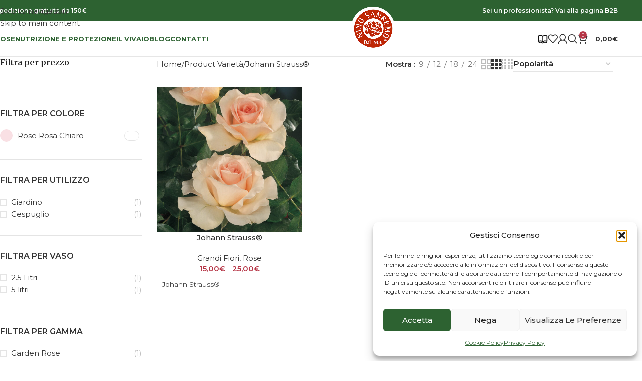

--- FILE ---
content_type: text/html; charset=utf-8
request_url: https://www.google.com/recaptcha/api2/anchor?ar=1&k=6LdwN4EUAAAAAE_aXATXelPKPdHiZygGNVVdPJH9&co=aHR0cHM6Ly93d3cubmlub3NhbnJlbW8uY29tOjQ0Mw..&hl=en&v=N67nZn4AqZkNcbeMu4prBgzg&size=invisible&anchor-ms=20000&execute-ms=30000&cb=mpvyvir9lyd9
body_size: 48746
content:
<!DOCTYPE HTML><html dir="ltr" lang="en"><head><meta http-equiv="Content-Type" content="text/html; charset=UTF-8">
<meta http-equiv="X-UA-Compatible" content="IE=edge">
<title>reCAPTCHA</title>
<style type="text/css">
/* cyrillic-ext */
@font-face {
  font-family: 'Roboto';
  font-style: normal;
  font-weight: 400;
  font-stretch: 100%;
  src: url(//fonts.gstatic.com/s/roboto/v48/KFO7CnqEu92Fr1ME7kSn66aGLdTylUAMa3GUBHMdazTgWw.woff2) format('woff2');
  unicode-range: U+0460-052F, U+1C80-1C8A, U+20B4, U+2DE0-2DFF, U+A640-A69F, U+FE2E-FE2F;
}
/* cyrillic */
@font-face {
  font-family: 'Roboto';
  font-style: normal;
  font-weight: 400;
  font-stretch: 100%;
  src: url(//fonts.gstatic.com/s/roboto/v48/KFO7CnqEu92Fr1ME7kSn66aGLdTylUAMa3iUBHMdazTgWw.woff2) format('woff2');
  unicode-range: U+0301, U+0400-045F, U+0490-0491, U+04B0-04B1, U+2116;
}
/* greek-ext */
@font-face {
  font-family: 'Roboto';
  font-style: normal;
  font-weight: 400;
  font-stretch: 100%;
  src: url(//fonts.gstatic.com/s/roboto/v48/KFO7CnqEu92Fr1ME7kSn66aGLdTylUAMa3CUBHMdazTgWw.woff2) format('woff2');
  unicode-range: U+1F00-1FFF;
}
/* greek */
@font-face {
  font-family: 'Roboto';
  font-style: normal;
  font-weight: 400;
  font-stretch: 100%;
  src: url(//fonts.gstatic.com/s/roboto/v48/KFO7CnqEu92Fr1ME7kSn66aGLdTylUAMa3-UBHMdazTgWw.woff2) format('woff2');
  unicode-range: U+0370-0377, U+037A-037F, U+0384-038A, U+038C, U+038E-03A1, U+03A3-03FF;
}
/* math */
@font-face {
  font-family: 'Roboto';
  font-style: normal;
  font-weight: 400;
  font-stretch: 100%;
  src: url(//fonts.gstatic.com/s/roboto/v48/KFO7CnqEu92Fr1ME7kSn66aGLdTylUAMawCUBHMdazTgWw.woff2) format('woff2');
  unicode-range: U+0302-0303, U+0305, U+0307-0308, U+0310, U+0312, U+0315, U+031A, U+0326-0327, U+032C, U+032F-0330, U+0332-0333, U+0338, U+033A, U+0346, U+034D, U+0391-03A1, U+03A3-03A9, U+03B1-03C9, U+03D1, U+03D5-03D6, U+03F0-03F1, U+03F4-03F5, U+2016-2017, U+2034-2038, U+203C, U+2040, U+2043, U+2047, U+2050, U+2057, U+205F, U+2070-2071, U+2074-208E, U+2090-209C, U+20D0-20DC, U+20E1, U+20E5-20EF, U+2100-2112, U+2114-2115, U+2117-2121, U+2123-214F, U+2190, U+2192, U+2194-21AE, U+21B0-21E5, U+21F1-21F2, U+21F4-2211, U+2213-2214, U+2216-22FF, U+2308-230B, U+2310, U+2319, U+231C-2321, U+2336-237A, U+237C, U+2395, U+239B-23B7, U+23D0, U+23DC-23E1, U+2474-2475, U+25AF, U+25B3, U+25B7, U+25BD, U+25C1, U+25CA, U+25CC, U+25FB, U+266D-266F, U+27C0-27FF, U+2900-2AFF, U+2B0E-2B11, U+2B30-2B4C, U+2BFE, U+3030, U+FF5B, U+FF5D, U+1D400-1D7FF, U+1EE00-1EEFF;
}
/* symbols */
@font-face {
  font-family: 'Roboto';
  font-style: normal;
  font-weight: 400;
  font-stretch: 100%;
  src: url(//fonts.gstatic.com/s/roboto/v48/KFO7CnqEu92Fr1ME7kSn66aGLdTylUAMaxKUBHMdazTgWw.woff2) format('woff2');
  unicode-range: U+0001-000C, U+000E-001F, U+007F-009F, U+20DD-20E0, U+20E2-20E4, U+2150-218F, U+2190, U+2192, U+2194-2199, U+21AF, U+21E6-21F0, U+21F3, U+2218-2219, U+2299, U+22C4-22C6, U+2300-243F, U+2440-244A, U+2460-24FF, U+25A0-27BF, U+2800-28FF, U+2921-2922, U+2981, U+29BF, U+29EB, U+2B00-2BFF, U+4DC0-4DFF, U+FFF9-FFFB, U+10140-1018E, U+10190-1019C, U+101A0, U+101D0-101FD, U+102E0-102FB, U+10E60-10E7E, U+1D2C0-1D2D3, U+1D2E0-1D37F, U+1F000-1F0FF, U+1F100-1F1AD, U+1F1E6-1F1FF, U+1F30D-1F30F, U+1F315, U+1F31C, U+1F31E, U+1F320-1F32C, U+1F336, U+1F378, U+1F37D, U+1F382, U+1F393-1F39F, U+1F3A7-1F3A8, U+1F3AC-1F3AF, U+1F3C2, U+1F3C4-1F3C6, U+1F3CA-1F3CE, U+1F3D4-1F3E0, U+1F3ED, U+1F3F1-1F3F3, U+1F3F5-1F3F7, U+1F408, U+1F415, U+1F41F, U+1F426, U+1F43F, U+1F441-1F442, U+1F444, U+1F446-1F449, U+1F44C-1F44E, U+1F453, U+1F46A, U+1F47D, U+1F4A3, U+1F4B0, U+1F4B3, U+1F4B9, U+1F4BB, U+1F4BF, U+1F4C8-1F4CB, U+1F4D6, U+1F4DA, U+1F4DF, U+1F4E3-1F4E6, U+1F4EA-1F4ED, U+1F4F7, U+1F4F9-1F4FB, U+1F4FD-1F4FE, U+1F503, U+1F507-1F50B, U+1F50D, U+1F512-1F513, U+1F53E-1F54A, U+1F54F-1F5FA, U+1F610, U+1F650-1F67F, U+1F687, U+1F68D, U+1F691, U+1F694, U+1F698, U+1F6AD, U+1F6B2, U+1F6B9-1F6BA, U+1F6BC, U+1F6C6-1F6CF, U+1F6D3-1F6D7, U+1F6E0-1F6EA, U+1F6F0-1F6F3, U+1F6F7-1F6FC, U+1F700-1F7FF, U+1F800-1F80B, U+1F810-1F847, U+1F850-1F859, U+1F860-1F887, U+1F890-1F8AD, U+1F8B0-1F8BB, U+1F8C0-1F8C1, U+1F900-1F90B, U+1F93B, U+1F946, U+1F984, U+1F996, U+1F9E9, U+1FA00-1FA6F, U+1FA70-1FA7C, U+1FA80-1FA89, U+1FA8F-1FAC6, U+1FACE-1FADC, U+1FADF-1FAE9, U+1FAF0-1FAF8, U+1FB00-1FBFF;
}
/* vietnamese */
@font-face {
  font-family: 'Roboto';
  font-style: normal;
  font-weight: 400;
  font-stretch: 100%;
  src: url(//fonts.gstatic.com/s/roboto/v48/KFO7CnqEu92Fr1ME7kSn66aGLdTylUAMa3OUBHMdazTgWw.woff2) format('woff2');
  unicode-range: U+0102-0103, U+0110-0111, U+0128-0129, U+0168-0169, U+01A0-01A1, U+01AF-01B0, U+0300-0301, U+0303-0304, U+0308-0309, U+0323, U+0329, U+1EA0-1EF9, U+20AB;
}
/* latin-ext */
@font-face {
  font-family: 'Roboto';
  font-style: normal;
  font-weight: 400;
  font-stretch: 100%;
  src: url(//fonts.gstatic.com/s/roboto/v48/KFO7CnqEu92Fr1ME7kSn66aGLdTylUAMa3KUBHMdazTgWw.woff2) format('woff2');
  unicode-range: U+0100-02BA, U+02BD-02C5, U+02C7-02CC, U+02CE-02D7, U+02DD-02FF, U+0304, U+0308, U+0329, U+1D00-1DBF, U+1E00-1E9F, U+1EF2-1EFF, U+2020, U+20A0-20AB, U+20AD-20C0, U+2113, U+2C60-2C7F, U+A720-A7FF;
}
/* latin */
@font-face {
  font-family: 'Roboto';
  font-style: normal;
  font-weight: 400;
  font-stretch: 100%;
  src: url(//fonts.gstatic.com/s/roboto/v48/KFO7CnqEu92Fr1ME7kSn66aGLdTylUAMa3yUBHMdazQ.woff2) format('woff2');
  unicode-range: U+0000-00FF, U+0131, U+0152-0153, U+02BB-02BC, U+02C6, U+02DA, U+02DC, U+0304, U+0308, U+0329, U+2000-206F, U+20AC, U+2122, U+2191, U+2193, U+2212, U+2215, U+FEFF, U+FFFD;
}
/* cyrillic-ext */
@font-face {
  font-family: 'Roboto';
  font-style: normal;
  font-weight: 500;
  font-stretch: 100%;
  src: url(//fonts.gstatic.com/s/roboto/v48/KFO7CnqEu92Fr1ME7kSn66aGLdTylUAMa3GUBHMdazTgWw.woff2) format('woff2');
  unicode-range: U+0460-052F, U+1C80-1C8A, U+20B4, U+2DE0-2DFF, U+A640-A69F, U+FE2E-FE2F;
}
/* cyrillic */
@font-face {
  font-family: 'Roboto';
  font-style: normal;
  font-weight: 500;
  font-stretch: 100%;
  src: url(//fonts.gstatic.com/s/roboto/v48/KFO7CnqEu92Fr1ME7kSn66aGLdTylUAMa3iUBHMdazTgWw.woff2) format('woff2');
  unicode-range: U+0301, U+0400-045F, U+0490-0491, U+04B0-04B1, U+2116;
}
/* greek-ext */
@font-face {
  font-family: 'Roboto';
  font-style: normal;
  font-weight: 500;
  font-stretch: 100%;
  src: url(//fonts.gstatic.com/s/roboto/v48/KFO7CnqEu92Fr1ME7kSn66aGLdTylUAMa3CUBHMdazTgWw.woff2) format('woff2');
  unicode-range: U+1F00-1FFF;
}
/* greek */
@font-face {
  font-family: 'Roboto';
  font-style: normal;
  font-weight: 500;
  font-stretch: 100%;
  src: url(//fonts.gstatic.com/s/roboto/v48/KFO7CnqEu92Fr1ME7kSn66aGLdTylUAMa3-UBHMdazTgWw.woff2) format('woff2');
  unicode-range: U+0370-0377, U+037A-037F, U+0384-038A, U+038C, U+038E-03A1, U+03A3-03FF;
}
/* math */
@font-face {
  font-family: 'Roboto';
  font-style: normal;
  font-weight: 500;
  font-stretch: 100%;
  src: url(//fonts.gstatic.com/s/roboto/v48/KFO7CnqEu92Fr1ME7kSn66aGLdTylUAMawCUBHMdazTgWw.woff2) format('woff2');
  unicode-range: U+0302-0303, U+0305, U+0307-0308, U+0310, U+0312, U+0315, U+031A, U+0326-0327, U+032C, U+032F-0330, U+0332-0333, U+0338, U+033A, U+0346, U+034D, U+0391-03A1, U+03A3-03A9, U+03B1-03C9, U+03D1, U+03D5-03D6, U+03F0-03F1, U+03F4-03F5, U+2016-2017, U+2034-2038, U+203C, U+2040, U+2043, U+2047, U+2050, U+2057, U+205F, U+2070-2071, U+2074-208E, U+2090-209C, U+20D0-20DC, U+20E1, U+20E5-20EF, U+2100-2112, U+2114-2115, U+2117-2121, U+2123-214F, U+2190, U+2192, U+2194-21AE, U+21B0-21E5, U+21F1-21F2, U+21F4-2211, U+2213-2214, U+2216-22FF, U+2308-230B, U+2310, U+2319, U+231C-2321, U+2336-237A, U+237C, U+2395, U+239B-23B7, U+23D0, U+23DC-23E1, U+2474-2475, U+25AF, U+25B3, U+25B7, U+25BD, U+25C1, U+25CA, U+25CC, U+25FB, U+266D-266F, U+27C0-27FF, U+2900-2AFF, U+2B0E-2B11, U+2B30-2B4C, U+2BFE, U+3030, U+FF5B, U+FF5D, U+1D400-1D7FF, U+1EE00-1EEFF;
}
/* symbols */
@font-face {
  font-family: 'Roboto';
  font-style: normal;
  font-weight: 500;
  font-stretch: 100%;
  src: url(//fonts.gstatic.com/s/roboto/v48/KFO7CnqEu92Fr1ME7kSn66aGLdTylUAMaxKUBHMdazTgWw.woff2) format('woff2');
  unicode-range: U+0001-000C, U+000E-001F, U+007F-009F, U+20DD-20E0, U+20E2-20E4, U+2150-218F, U+2190, U+2192, U+2194-2199, U+21AF, U+21E6-21F0, U+21F3, U+2218-2219, U+2299, U+22C4-22C6, U+2300-243F, U+2440-244A, U+2460-24FF, U+25A0-27BF, U+2800-28FF, U+2921-2922, U+2981, U+29BF, U+29EB, U+2B00-2BFF, U+4DC0-4DFF, U+FFF9-FFFB, U+10140-1018E, U+10190-1019C, U+101A0, U+101D0-101FD, U+102E0-102FB, U+10E60-10E7E, U+1D2C0-1D2D3, U+1D2E0-1D37F, U+1F000-1F0FF, U+1F100-1F1AD, U+1F1E6-1F1FF, U+1F30D-1F30F, U+1F315, U+1F31C, U+1F31E, U+1F320-1F32C, U+1F336, U+1F378, U+1F37D, U+1F382, U+1F393-1F39F, U+1F3A7-1F3A8, U+1F3AC-1F3AF, U+1F3C2, U+1F3C4-1F3C6, U+1F3CA-1F3CE, U+1F3D4-1F3E0, U+1F3ED, U+1F3F1-1F3F3, U+1F3F5-1F3F7, U+1F408, U+1F415, U+1F41F, U+1F426, U+1F43F, U+1F441-1F442, U+1F444, U+1F446-1F449, U+1F44C-1F44E, U+1F453, U+1F46A, U+1F47D, U+1F4A3, U+1F4B0, U+1F4B3, U+1F4B9, U+1F4BB, U+1F4BF, U+1F4C8-1F4CB, U+1F4D6, U+1F4DA, U+1F4DF, U+1F4E3-1F4E6, U+1F4EA-1F4ED, U+1F4F7, U+1F4F9-1F4FB, U+1F4FD-1F4FE, U+1F503, U+1F507-1F50B, U+1F50D, U+1F512-1F513, U+1F53E-1F54A, U+1F54F-1F5FA, U+1F610, U+1F650-1F67F, U+1F687, U+1F68D, U+1F691, U+1F694, U+1F698, U+1F6AD, U+1F6B2, U+1F6B9-1F6BA, U+1F6BC, U+1F6C6-1F6CF, U+1F6D3-1F6D7, U+1F6E0-1F6EA, U+1F6F0-1F6F3, U+1F6F7-1F6FC, U+1F700-1F7FF, U+1F800-1F80B, U+1F810-1F847, U+1F850-1F859, U+1F860-1F887, U+1F890-1F8AD, U+1F8B0-1F8BB, U+1F8C0-1F8C1, U+1F900-1F90B, U+1F93B, U+1F946, U+1F984, U+1F996, U+1F9E9, U+1FA00-1FA6F, U+1FA70-1FA7C, U+1FA80-1FA89, U+1FA8F-1FAC6, U+1FACE-1FADC, U+1FADF-1FAE9, U+1FAF0-1FAF8, U+1FB00-1FBFF;
}
/* vietnamese */
@font-face {
  font-family: 'Roboto';
  font-style: normal;
  font-weight: 500;
  font-stretch: 100%;
  src: url(//fonts.gstatic.com/s/roboto/v48/KFO7CnqEu92Fr1ME7kSn66aGLdTylUAMa3OUBHMdazTgWw.woff2) format('woff2');
  unicode-range: U+0102-0103, U+0110-0111, U+0128-0129, U+0168-0169, U+01A0-01A1, U+01AF-01B0, U+0300-0301, U+0303-0304, U+0308-0309, U+0323, U+0329, U+1EA0-1EF9, U+20AB;
}
/* latin-ext */
@font-face {
  font-family: 'Roboto';
  font-style: normal;
  font-weight: 500;
  font-stretch: 100%;
  src: url(//fonts.gstatic.com/s/roboto/v48/KFO7CnqEu92Fr1ME7kSn66aGLdTylUAMa3KUBHMdazTgWw.woff2) format('woff2');
  unicode-range: U+0100-02BA, U+02BD-02C5, U+02C7-02CC, U+02CE-02D7, U+02DD-02FF, U+0304, U+0308, U+0329, U+1D00-1DBF, U+1E00-1E9F, U+1EF2-1EFF, U+2020, U+20A0-20AB, U+20AD-20C0, U+2113, U+2C60-2C7F, U+A720-A7FF;
}
/* latin */
@font-face {
  font-family: 'Roboto';
  font-style: normal;
  font-weight: 500;
  font-stretch: 100%;
  src: url(//fonts.gstatic.com/s/roboto/v48/KFO7CnqEu92Fr1ME7kSn66aGLdTylUAMa3yUBHMdazQ.woff2) format('woff2');
  unicode-range: U+0000-00FF, U+0131, U+0152-0153, U+02BB-02BC, U+02C6, U+02DA, U+02DC, U+0304, U+0308, U+0329, U+2000-206F, U+20AC, U+2122, U+2191, U+2193, U+2212, U+2215, U+FEFF, U+FFFD;
}
/* cyrillic-ext */
@font-face {
  font-family: 'Roboto';
  font-style: normal;
  font-weight: 900;
  font-stretch: 100%;
  src: url(//fonts.gstatic.com/s/roboto/v48/KFO7CnqEu92Fr1ME7kSn66aGLdTylUAMa3GUBHMdazTgWw.woff2) format('woff2');
  unicode-range: U+0460-052F, U+1C80-1C8A, U+20B4, U+2DE0-2DFF, U+A640-A69F, U+FE2E-FE2F;
}
/* cyrillic */
@font-face {
  font-family: 'Roboto';
  font-style: normal;
  font-weight: 900;
  font-stretch: 100%;
  src: url(//fonts.gstatic.com/s/roboto/v48/KFO7CnqEu92Fr1ME7kSn66aGLdTylUAMa3iUBHMdazTgWw.woff2) format('woff2');
  unicode-range: U+0301, U+0400-045F, U+0490-0491, U+04B0-04B1, U+2116;
}
/* greek-ext */
@font-face {
  font-family: 'Roboto';
  font-style: normal;
  font-weight: 900;
  font-stretch: 100%;
  src: url(//fonts.gstatic.com/s/roboto/v48/KFO7CnqEu92Fr1ME7kSn66aGLdTylUAMa3CUBHMdazTgWw.woff2) format('woff2');
  unicode-range: U+1F00-1FFF;
}
/* greek */
@font-face {
  font-family: 'Roboto';
  font-style: normal;
  font-weight: 900;
  font-stretch: 100%;
  src: url(//fonts.gstatic.com/s/roboto/v48/KFO7CnqEu92Fr1ME7kSn66aGLdTylUAMa3-UBHMdazTgWw.woff2) format('woff2');
  unicode-range: U+0370-0377, U+037A-037F, U+0384-038A, U+038C, U+038E-03A1, U+03A3-03FF;
}
/* math */
@font-face {
  font-family: 'Roboto';
  font-style: normal;
  font-weight: 900;
  font-stretch: 100%;
  src: url(//fonts.gstatic.com/s/roboto/v48/KFO7CnqEu92Fr1ME7kSn66aGLdTylUAMawCUBHMdazTgWw.woff2) format('woff2');
  unicode-range: U+0302-0303, U+0305, U+0307-0308, U+0310, U+0312, U+0315, U+031A, U+0326-0327, U+032C, U+032F-0330, U+0332-0333, U+0338, U+033A, U+0346, U+034D, U+0391-03A1, U+03A3-03A9, U+03B1-03C9, U+03D1, U+03D5-03D6, U+03F0-03F1, U+03F4-03F5, U+2016-2017, U+2034-2038, U+203C, U+2040, U+2043, U+2047, U+2050, U+2057, U+205F, U+2070-2071, U+2074-208E, U+2090-209C, U+20D0-20DC, U+20E1, U+20E5-20EF, U+2100-2112, U+2114-2115, U+2117-2121, U+2123-214F, U+2190, U+2192, U+2194-21AE, U+21B0-21E5, U+21F1-21F2, U+21F4-2211, U+2213-2214, U+2216-22FF, U+2308-230B, U+2310, U+2319, U+231C-2321, U+2336-237A, U+237C, U+2395, U+239B-23B7, U+23D0, U+23DC-23E1, U+2474-2475, U+25AF, U+25B3, U+25B7, U+25BD, U+25C1, U+25CA, U+25CC, U+25FB, U+266D-266F, U+27C0-27FF, U+2900-2AFF, U+2B0E-2B11, U+2B30-2B4C, U+2BFE, U+3030, U+FF5B, U+FF5D, U+1D400-1D7FF, U+1EE00-1EEFF;
}
/* symbols */
@font-face {
  font-family: 'Roboto';
  font-style: normal;
  font-weight: 900;
  font-stretch: 100%;
  src: url(//fonts.gstatic.com/s/roboto/v48/KFO7CnqEu92Fr1ME7kSn66aGLdTylUAMaxKUBHMdazTgWw.woff2) format('woff2');
  unicode-range: U+0001-000C, U+000E-001F, U+007F-009F, U+20DD-20E0, U+20E2-20E4, U+2150-218F, U+2190, U+2192, U+2194-2199, U+21AF, U+21E6-21F0, U+21F3, U+2218-2219, U+2299, U+22C4-22C6, U+2300-243F, U+2440-244A, U+2460-24FF, U+25A0-27BF, U+2800-28FF, U+2921-2922, U+2981, U+29BF, U+29EB, U+2B00-2BFF, U+4DC0-4DFF, U+FFF9-FFFB, U+10140-1018E, U+10190-1019C, U+101A0, U+101D0-101FD, U+102E0-102FB, U+10E60-10E7E, U+1D2C0-1D2D3, U+1D2E0-1D37F, U+1F000-1F0FF, U+1F100-1F1AD, U+1F1E6-1F1FF, U+1F30D-1F30F, U+1F315, U+1F31C, U+1F31E, U+1F320-1F32C, U+1F336, U+1F378, U+1F37D, U+1F382, U+1F393-1F39F, U+1F3A7-1F3A8, U+1F3AC-1F3AF, U+1F3C2, U+1F3C4-1F3C6, U+1F3CA-1F3CE, U+1F3D4-1F3E0, U+1F3ED, U+1F3F1-1F3F3, U+1F3F5-1F3F7, U+1F408, U+1F415, U+1F41F, U+1F426, U+1F43F, U+1F441-1F442, U+1F444, U+1F446-1F449, U+1F44C-1F44E, U+1F453, U+1F46A, U+1F47D, U+1F4A3, U+1F4B0, U+1F4B3, U+1F4B9, U+1F4BB, U+1F4BF, U+1F4C8-1F4CB, U+1F4D6, U+1F4DA, U+1F4DF, U+1F4E3-1F4E6, U+1F4EA-1F4ED, U+1F4F7, U+1F4F9-1F4FB, U+1F4FD-1F4FE, U+1F503, U+1F507-1F50B, U+1F50D, U+1F512-1F513, U+1F53E-1F54A, U+1F54F-1F5FA, U+1F610, U+1F650-1F67F, U+1F687, U+1F68D, U+1F691, U+1F694, U+1F698, U+1F6AD, U+1F6B2, U+1F6B9-1F6BA, U+1F6BC, U+1F6C6-1F6CF, U+1F6D3-1F6D7, U+1F6E0-1F6EA, U+1F6F0-1F6F3, U+1F6F7-1F6FC, U+1F700-1F7FF, U+1F800-1F80B, U+1F810-1F847, U+1F850-1F859, U+1F860-1F887, U+1F890-1F8AD, U+1F8B0-1F8BB, U+1F8C0-1F8C1, U+1F900-1F90B, U+1F93B, U+1F946, U+1F984, U+1F996, U+1F9E9, U+1FA00-1FA6F, U+1FA70-1FA7C, U+1FA80-1FA89, U+1FA8F-1FAC6, U+1FACE-1FADC, U+1FADF-1FAE9, U+1FAF0-1FAF8, U+1FB00-1FBFF;
}
/* vietnamese */
@font-face {
  font-family: 'Roboto';
  font-style: normal;
  font-weight: 900;
  font-stretch: 100%;
  src: url(//fonts.gstatic.com/s/roboto/v48/KFO7CnqEu92Fr1ME7kSn66aGLdTylUAMa3OUBHMdazTgWw.woff2) format('woff2');
  unicode-range: U+0102-0103, U+0110-0111, U+0128-0129, U+0168-0169, U+01A0-01A1, U+01AF-01B0, U+0300-0301, U+0303-0304, U+0308-0309, U+0323, U+0329, U+1EA0-1EF9, U+20AB;
}
/* latin-ext */
@font-face {
  font-family: 'Roboto';
  font-style: normal;
  font-weight: 900;
  font-stretch: 100%;
  src: url(//fonts.gstatic.com/s/roboto/v48/KFO7CnqEu92Fr1ME7kSn66aGLdTylUAMa3KUBHMdazTgWw.woff2) format('woff2');
  unicode-range: U+0100-02BA, U+02BD-02C5, U+02C7-02CC, U+02CE-02D7, U+02DD-02FF, U+0304, U+0308, U+0329, U+1D00-1DBF, U+1E00-1E9F, U+1EF2-1EFF, U+2020, U+20A0-20AB, U+20AD-20C0, U+2113, U+2C60-2C7F, U+A720-A7FF;
}
/* latin */
@font-face {
  font-family: 'Roboto';
  font-style: normal;
  font-weight: 900;
  font-stretch: 100%;
  src: url(//fonts.gstatic.com/s/roboto/v48/KFO7CnqEu92Fr1ME7kSn66aGLdTylUAMa3yUBHMdazQ.woff2) format('woff2');
  unicode-range: U+0000-00FF, U+0131, U+0152-0153, U+02BB-02BC, U+02C6, U+02DA, U+02DC, U+0304, U+0308, U+0329, U+2000-206F, U+20AC, U+2122, U+2191, U+2193, U+2212, U+2215, U+FEFF, U+FFFD;
}

</style>
<link rel="stylesheet" type="text/css" href="https://www.gstatic.com/recaptcha/releases/N67nZn4AqZkNcbeMu4prBgzg/styles__ltr.css">
<script nonce="UYv6NcEeNauIZ14P_hZfeg" type="text/javascript">window['__recaptcha_api'] = 'https://www.google.com/recaptcha/api2/';</script>
<script type="text/javascript" src="https://www.gstatic.com/recaptcha/releases/N67nZn4AqZkNcbeMu4prBgzg/recaptcha__en.js" nonce="UYv6NcEeNauIZ14P_hZfeg">
      
    </script></head>
<body><div id="rc-anchor-alert" class="rc-anchor-alert"></div>
<input type="hidden" id="recaptcha-token" value="[base64]">
<script type="text/javascript" nonce="UYv6NcEeNauIZ14P_hZfeg">
      recaptcha.anchor.Main.init("[\x22ainput\x22,[\x22bgdata\x22,\x22\x22,\[base64]/[base64]/[base64]/[base64]/[base64]/[base64]/KGcoTywyNTMsTy5PKSxVRyhPLEMpKTpnKE8sMjUzLEMpLE8pKSxsKSksTykpfSxieT1mdW5jdGlvbihDLE8sdSxsKXtmb3IobD0odT1SKEMpLDApO08+MDtPLS0pbD1sPDw4fFooQyk7ZyhDLHUsbCl9LFVHPWZ1bmN0aW9uKEMsTyl7Qy5pLmxlbmd0aD4xMDQ/[base64]/[base64]/[base64]/[base64]/[base64]/[base64]/[base64]\\u003d\x22,\[base64]\\u003d\\u003d\x22,\[base64]/[base64]/CosKEwqvDolzDk0tkwoFvKXciZkQdwpsUwqrCo31aI8K5w4p0T8KWw7HChsOXwpDDrQxtwqY0w6Mxw7FyRB/DmTUeB8KWwozDiAXDmwVtA2PCvcO3LsOQw5vDjVPClGlCw4oTwr/CmjrDjB3Ck8OkEMOgwpoAGlrCncOJB8KZYsK1dcOCXMOOEcKjw63Cl0low4NsflUrwrV7woISBVs6CsKFLcO2w5zDlsKiMlrCiQxXcDTDsgjCvlnCoMKabMKtR1nDkz15ccKVwp/DrcKBw7I5bkVtwq0mZyrCvFJ3wp95w6NgwqjClWvDmMOfwr7Dr0PDr05EwpbDhsKCUcOwGEbDkcKbw6gdwp3CuWAEacKQEcKWwqsCw74bwoMvD8KGSicfwpPDo8Kkw6TCsl/DrMK2woEew4gyQmMawq4pKnVKdcKPwoHDlBPCgMOoDMO4wqhnwqTDrjZawrvDg8K0woJIJMOWXcKjwo9Hw5DDgcKSF8K8Ii86w5AnwrHCmcO1MMOWwrPCmcKuwqvCvxYIHcKyw5gSSA53wq/[base64]/wp5yUV8Ew5kGwqsAw7HCrSjDvMKlBnV3wqlDw5kPwqo0w4t+YcKJZcKub8Ovw5Aew6gSwp/DgUtIwqFOw7HCkw/CoWc2Yiw+wppBBsK9wojCjMO6wrzDi8KSw5ATwpxHw512w6EXw7XDkQrCj8KzecKcT09NTcOzwpZ/ScONLQcDZsOqNA3CoComwop8d8KHC0rCsTPCnMKrW8K7w7DDqmfCrhnDqDVPAsOZw7DCr2x3Y1vCuMKBOMK/w5Eqw7FFw7/[base64]/Dh2/DvsOaUFPDgFnCqSQdw57Dq3dlfMKfw5bCg3rCox1Lw4FMwrbCjUbDpDnDtQbCscKLMsOSwpJ8L8OWZF7DusOlwpjDl0gkYcOIwqbDpy/CiDdwZMKpKCzCncK1WCPDsCvDisOvTMK5wrZURCvCrjrCoxEbw4rDi3nDjcOjwqg+JzBqZlxINwsoF8Okw7MBXm3CmcOhw4bClcO9w5bDmHvCvsKww6/DrsO9w6gNfXHDlGkbw67Cj8OWE8OBw7HDrD/CtnQYw5kqw4Zka8O6wr/[base64]/W0lMwr7Ch8KSw5ZyUsKzECpiMj0fJcO1YQsuFsOrS8OOOFIwYcKJw7DCjMO0wrbCmcKoTTjDicK6wobCs2kGw6h7w5rDiD3DrFLDicKsw63CiEcde1BOw5F6LBHDrF3Dg2t8CQttVMKaL8KjwpXCklM6LT/Cv8Kyw5jDqAPDlsK5wpvCoTRKw7BHUsOSVT14VMOqSMO/w6/CvQfCmGgHJjbCvMKIEHQFVFhmw63DlcOMEcOWw7gHw5oAKXN8W8OcSMK2wrLDucKHLMKpwpwVwrHDijPDpsO6w53Dl2UNw4E3w4nDhsKZD2QsGcOiKsO9esO5wqElw5MvcnrDmCx/DcKJwpkdwo/DsjTCmA7DqzTCo8ONw43CssOVYDcZe8OUw7LDgMOaw43Cu8OGBU7Cs2/[base64]/DlsKcH8OcPMOAC8OAwq/CnVPCi8Ocw6dMwpxiwpvCqXjCqy0JSMKyw5fCssOVwpM/[base64]/w7fDshEYJy7DscOdwrkjwrdgD8OBOnDCv8Oewo/CqhxRCH/DnsK7w4BZHQHCn8OawokAw67DrMOOInx7W8Ogw7ZXwprCkMOyfcKpw6jCpcKUw41GAFJowprCiBHCisKDw7LCrsKVN8KUwoXCmDYww7TDsHoUwpHDjSkpwq8JwqvDoFMOwrYnw7vChsO6ax/CuR3CoRXDrF4/w4bDhxTDphLDkhrCisK7w4fDvgQdd8KYwqLDnAwVwo3CnSLDuX/[base64]/DsgrDvHHDs8Oiwr3ClsOVw4nCsDFBMx0SfsK7w5zDuyB8wrBmYCfDumrDucOZwqDCrDzCiGnCs8OWwqLDrMKdw7bClhZ/UMK7bcOtJGvDnT/DoTnDq8KcRzPCqwJHwrlzw6/CmcKyFnVmwqYiw43Cq27DmHfDvhfDgMOPUwPCi0kdIwEPw4Jmw4LCr8OCUjpWw4gUU3YdOQ8/QWbCvMKgwr3CqmDDi24XEVUdw7bCsGPCtSrCusKVP0HDvMK3azfCisK6EG4gNR4rDzBhZ0DCoCsKwrd/[base64]/RsKMIgNxKkHDjMKdw7HCgMKyw65jwo7DmsOSVRU0wr7CnXTCmMKcwpY8FMKtwpHCrMOYMBTDp8Ksc17CuSAfwp/Drg4+w6Frw4kfw4Imw5nCn8OAGcKow4pjYA0kYsObw6p3wqUBVhBFOSzDgk3ChWFSw6nDmSEtNyc8w55rw43DtcOMB8K7w7/[base64]/CpwrDgcKRa3AQw7hkw60Rwq7Cg3EZwrbDp8Oiw7Z+EMOrw6/CtwNvwrYlFH3CoDsjw4xnPiV4YQ3Dmid0GUV6w4hPw7JWw7/ClsOew4bDuGfDhgF0w7XCpWNJTizCksOYbisUw7ZgcgLCl8ORwrPDilPDuMKAwoB8w5vCrsOIFMKTw702wpPCqsORBsKZUsKHw6/Dq0DDk8OSJsO0w5pUw4BBVcOGw65ewpgTwqTDvxPDnk7Crh54VcKxEMOdA8K8w4kia0AjIcKSSyTCrC58WMO7wrt7JxcHwrPCvzLDhcK9ecOawr/DumvDpcOGw5nChEIswoTCvCTDicKkw6hqXMOOacOMw4jCm154McK/[base64]/DssOHJsO3W8OqXsOnWRPDsV07PMKJdsONwp/CnhZdCMKewqc3N1/CucOTwovCgMOpLGgwwozCgF/CpQY1w4w6w51YwrbCmhsZw4ABw7FWw7vCgcKTwrRAFFBRP3Y1W3vCoX3CncObwq98w79LDsOjwrpvWSdHw58fwo/DrsKpwoBxP3TDvsO0JcOzd8KEw4rCgsOsF2/DnTkNGMKlesOLwq7Ci3wIDhU/O8OrScKjI8KgwqlswqHCvsK3IT7CsMK6wppTwrw2w67ClmoQw7YTQzQ1w5DCskMqB0kew6TDkXQkZVXDm8OLVBTDrsOwwosww7sRZcK/[base64]/fMKNGzNiXyrDtsKVwrsMwrsoJD/[base64]/w7J4RDfDjMOsw5LCunjDn8OUwrLDuTTCrsKoWsOXJHUqBgDDlzbClsOGbMKjAcODeQtwEhZEw7JDw57CgcOObMK1BcKHwrtnVxEowpJAMGLDgzl/N1zChgHDl8KhwpfDjMKmw4NLKRXCjsKsw4DCsFdSwq9lCsKmw4HCi0TCtgoWMcOTw7Y9J0EpB8OTCsKmBXTDtjLCgVwQw6TChVhUwpXDjCZSw6rDjDIGVRkRLnLCicKWJk13bMKkbxIMwq13LiAJHVQ7O305w7XDvsKawoDCr1DDtAUpwpY/w5LCuX3Du8OHw7gSCC5DN8OOwpjDslg1woDDqcKgFAzDnMKmQsOVwrIUwrDCvzgubWggOXvDikliN8KOwpZjw4Qrwopgwq/[base64]/w4vCrcOEEA3DkMKIw4fDn8OwGCxGI2nCusOQSX/CkQY1wodEwrFGC2jCoMOZw7x7MVZKDsKKw7VBM8KQw4VWMGhbJgDDhkUMZcOuwqdDwq/CoF/CiMO/wph7bsKieVBbBnwNw7zDqsO+WMKQw7PDkyB4S23CinIAwowyw7bChX4fcRhwwqTCkyYdbUo6D8O2H8OSw78Aw6XDmCjDvWxLw5bDihNxwpbCnhFBbsOkwr9AwpPDocKKw6LDscK/asOywpTDiWk+woJzw5g/XcKHGsKkw4MHFcKQw5k/wpQBG8KQw5IMRDnDucOYw4wUw5QeH8KhA8Otw6nCtsOmdk52ej/[base64]/c1HDsHXCgcKOGG/[base64]/DlXNKKGXCrk1Tw6rCn8OKQijCm8OdFsK4MsOFw6nDmDs1w6vCum4ZO33Dr8OSKH5dYzxdwql7woAoJMKSKcKzMSZbPjDDmMOVYRM2wqc3w4dSGMOkVlASwpbDsixUw77Cnn1dw6/CpcKNcS5tUHI8KgIBworDrcOuwqVdwo/Dl03DpMO4OsKACgnDkMKCJMKKwrPCribChMKPY8K1TmHCgHrDhMOTJCHCtCbDosKbe8OsLxEBZUBDOlfDk8KWw7sRw7YgFA44w5vCq8KwwpPDjcK/[base64]/[base64]/[base64]/w4XDhQwRcXZJOsOuwqMfMcKqwrbDk8KKwqfDk1kIw5drVHZ2H8OBw7fCsX93X8KUwqfCrHBQGyTCv2gNAMObJcK1RBfDu8K9ZcKywqJFwoHDjwjCli5yMFhhAWHCtsOpE1fCuMKLDsOOdm1dLsOGw59SQcKMw5lNw7zCnxbDncKcaT7DgB/DtEDDnsKTw5hSacOWw7zDqcO0FMKDw5zDjcOTwroBwpTDucOyZjA6w5DDjUsYe1DCucOGPsKlEAQPZcK8F8KnakEww4dROjzClDDDumjChsKpNcO/IMK2w4BNWEBnw7FyDcOMXg8AeW7CnsOmw4ACO0dRwohvwr7CgT3DjcOYw7rDglF6DTQvclsOw45NwpFZw4EhMcOtR8OuWMOhW3YkCTnCrVArZsO2YTQxwoHDtgU1wrfDpG/DqEjDkcK9w6TCp8OxBMKUEcKLKSjDqn7ClsOLw5bDucKEPQnCj8O6Y8K7wqbDimLCtcKFRMOoIGh7MQIjL8Oew7fCtHbCj8OgIMOGw4bCnjbDhcO7woMbwqY3w6A2O8KVGCHDqMK2w7bCvsOFw7YawqklJD3Cn04DXsOZw4jDrHrDnsO1X8OERcK3w5BAw4/DlyvDuHZ2E8KbScOvVGxTBMKaR8OUwqQfDMO/UFLDjMK9w73Cp8KISVnCvX8gcsOcG0XDg8KQw4EGw5g+fjNWGsK8KcKYwrrCo8KUw4HDjsO8w5HCh1LDk8KQw4ZFJmXCmmDCr8KZTcKVw6rDgHQbw4nDkRxWwrLDuVXCszg8QsK+wq4Mw5kKw7jDosOMwonCs2h2VxjDgMOYfG8VcsOdw7cbETfCvMOkwr/[base64]/w7M4KcOMeQbDolDDt3NRP8K7ARbCv0xlwpXCllofwoTDu1LDmk1Ww599WgJ6w4MewqgnGy7DoCVUVsOmw4pPwp/DosKrJsO0TMOSw6bDvsOeATNww7XDncKaw5Zsw5DDs0zCgMO3w5FfwpNfw6HDo8Oaw6g0bk7CoToLwpIfw7zDmcKCwqRQFltVwoZNw5rDoizCpMOvwqUvwq16wodZSsOewqrDrkdswoE1JWMLw57DvFfCrjtow60nw4/Cp1zCqjrChMOSw7FdHsOPw6rCvE8qNMKBw7MNw6BtV8K2FMK1w5s/LR8kwoNrwqw8HHd0w5kzwpFNwqZywocDBDNbZ3RhwooaHiw5IMO9bTbDgXQIWh15w64eesKbSQbDnS/DtEN9TWjDnMKtwpNgaijCplPDiTHDh8OmIcOTXsO3woV+D8KaYMKow4ovwrnDrgtwwrIFLMOrwp7Cm8OyRsOzXcOHVRPCuMK7GMOmw4VHw71cNU8fa8K4wq/Cq2PDuEzDolTClsOSw7lzwqBaw4TCszhfCFxJw5IQcCrCg1wYCinCvBTCoExmBjkLCQzCo8O4A8KcbsObw4nDryfCg8KCQ8OmwrxYJsO9TGnDocK4K348KsOjEBTDoMOSa2HCucKVw4/[base64]/VwgefMOqw7DDvmnDgnZTWcKEw7PCp8KGw6vCrsKuAsOZw7nCtwrCgcOgwpfDgGk2KsOcwqlJwpYnwrhqwoAQwqhbwrtwCX16GcKoZcKqw65oaMK3wo/DjsK2w5PDpsKRIcK4BxrDh8KeAHV4N8KlZzbDrMO6P8O3MVkjV8OGWn0hw6LCuD8qbsO+wqMow5TDgcKEwpzCnsOtw4PCrDLDmnnCh8OmeCAzZHN/w4rCoWbDrW3CkTHClsKNw5A1wq4Fw7QNR1ZuLxbCvgN2w7E2w5sPw7zDlxvCgAvDncKdT2Zqw4bDksO+w4vCuBrCjcOhXMOpw41mwrBfbAgibcKtw7/DmsOowoLCs8KtOcO6MBLCiDpawr7CusOEEcKrwpJjwrFZP8KQw498RlrCtcOxwq5ZHMKyOQXCh8OnfxkrUVgXW2bCp1BgFlnDk8KOLxNsb8OKfMKUw5LCnHLDnMOMw6E3w5jCuyLDvsK2SljDkMOwe8KEUifDoVDChEdpwq41w41Dwo/DiDvDvMKfBWHCuMOaQ2/DqRjDu3sIw6jDnB8SwokAw4XCv3l1woAxSMO2IcKEwqXCjwgCw6HDn8OdRMOIw4JDw7Yaw5zClyFTFWvClVTCoMKVw4rCh3HDkFQTMSciE8Kxw7BJwo3DvsKXwoTDv0zChjUhwr0iVMKZwpPDusKvw7bCjhhswqcEMcK6wo3CvMKjWGM/wpM0FsKxY8Okw417RxzDqx0gw4/Cr8ObTnk8LWDDl8KrVsOzwo3DucOkMcKhw55zBcK0ejjCqXfDnMKXZcOjw5zCgsObw4hoWgICw6dWai/[base64]/CSLDu8KlWMO3OwoRwo47JcKnaFw4wrgOeRYOwpgawrQQFMKpK8OYw58DYH7DqFbCkQMYw7jDg8K6woYMUcKxw4jDpiDCqC7CnVYGPMKTw5XCmELCt8OFLcKKB8Kfw5RgwqBlFT9Edn/[base64]/[base64]/CsifCmjHDu8OuNMKjwrrDrSfDkMKtwoTDiUlYPMKYPMO8w7bDkVbDlcO7acKDw53CgcK4I3tUwpLCiifDoRfDtEhhdsOTTlgoE8KPw5/Co8KGZ03CpxjDpCnCpcKjw6FFwpc5IsOxw7zDrsOdw5N5woJPIcOtN0pIw7E0MGzDhcOUTsOPwojClnwmGB/[base64]/CnMK/w7MRwqJowqV0w5zCtcOKwotEwpHDncK2wo3Cp2BiRcOxYMKkHHbDpDlRw67ChiF2w6DDqTkzw4QQw6PDrFvDoE4HAcKyw6QZLMOcM8OiPMKxwpBxw5LCuErCicO/PnIKHxfDh2vCuwBZw7dna8K8Q1IlbcO0wr/Cl2Bew79RwrjChgp3w4HDsHQ/[base64]/DiEjDisKEwrJMwqXCjsKIEVjDthHDiMKWPyfDiFzCqcK2wqoEScKpQ39iwoDDk2HDhxbCvsKdBsOYw7TDoz9CHVzCtgLCmEjDlSRTYijCosK1wplKw7LCv8KXIgLDoiNwOTfDkMKCwqPCtXzDgsOhQgLDo8KVX3hfw48Rw5/Dv8K5MnHDqMOzHSksZ8KlFwvDljbDqMOKNT7Crj8uUsKawo3Dn8OnKcOqw6/DqVpjwqdGwo9FKyTChsOXJcKEwrFzAhVUbmg5JMK5KntaTh/CojFfFE95wrTCiHLClcK4w4zChMOvw5IoCg7CosKyw7USQjLDtMOcBhZxwpcnen9nK8O3w4nCq8KGw55Nw4cuQj7CnntzG8KOw4NDZMKww5QNwrRtRMKTwrYhMV44w6VMQ8KPw6pqwrvCiMKHOFDCusKCZjo9w7sSw6dBfw/[base64]/YgITw4YlwrbDmMO6w6sHTx89aB8cwrzDu0PChkQ8FMKRLiDDl8KqUzrDuD/DgMKXX15XU8KBwprDqEYpw7rCtsO+c8Osw5fCpMO6w7Fgw4PDrcOoZBPCplhywo/DpsOtw6E3UyLCmMOwV8KYw4MbPMO0w4PCkcOOw4zCi8OCH8OJwrzDr8KYcCpJTRBlG2hYwrUHFENVL1cSIsKGNsOeGXzDkMOfKzonw5TDpxHCo8KLGMODC8O+wrDCt2YgFy9Xw7RzGMKGw5U/AsOew4LDvE3CsiFEw7jDjDh6w7BpCGxCw4jCgMOlMXrDhsKeO8O5S8KXWMOYw7/[base64]/Dv3hPd2cWSAdpwqLDhMO3w7sIw4jCgcOkXUnDosOMGh3Dqg3DpB7Dn31Zw4UEwrHCuRRtw5TCnQVJI1/CgykQZ0zDiAI9w47Cm8OMNsOxw5LCrcO/EMKIPcKpw4pUw5JswqDCpGPCp08Mw5XCiRF4w6vDrRbCk8K1JsObRip1IcOafzE4wqDDocO2w6MGGsOxHFbDjx/DvjXDg8KIMxQPdcOhw6fDkRrCvsOnwr/[base64]/CmMK8wqHCpnnCuzB2w74Lw7wGdCjClE/ChxMLEMKow4MRRznCsMOuZ8KuCsKTW8K8NMKlw5zChUzCr0zDoUlxQ8O1X8OGK8Oyw4B0Iztqw7VaOwpCW8OdVT4KcMKTf1whw4nCjQtaPRlUK8OQwoRBe2TChsKyKMOywp3DmigiWsOkw5c/TcObOSVVwp58bwvDnsOaQ8K7wrPDkHbDiwg/[base64]/[base64]/dSIRwqHCoS3CmMK7BnkKegNeIWHCisOGVDvDvijChEsffcOxw4nCnMO2CAZswpEfwrvCsBM/exzCuywDwo1ZwpxkUGUlMcK0wofCgMKIwoFfwqDDpcOICifCvsO/wrpNwoHCqUPCrMOtOhbCt8Kfw7wBw7g9wpjCkMKqwplfw4bCtUbCosOLwoVwZwDCnMOGQ0bDsgMoLm3Dq8O8CcK3GcOTw68jWcOEw5xvGHFpJwTClywQBhh6w7VzeHErDzIDPDkZw4tjwqw/wrxgw6nCtjUIwpV+wrJ9HMOqw5sGJMKhHcO6w4tfw6tZRURtwqd+FsK3w4V+wqXDqXRuw4BcRcK4IjxowpnCusOgdsKGwoAuC1knMcK5bknDrSUgwr/DjsO/[base64]/CrsOqwrpOKlodGcOpwodoN8OYwpzChcOjZjPCpsOwT8OVw7nCrcOcFsO9BzISAArDjcOJHMKAPl9/[base64]/CoiHDk2nDkcOGwqlcHsKpw5Mvw4rCkENRwplxIynDmHDDnMKMwoENPH7CogXDo8KFC2DDoFRaD04/[base64]/Q3pbcsKVRVhQwrDDocK0wq3CjMKqWcOfDzJcYSASXkd3VsOZRsK3woLCn8KmwqgEw7bDrcOmwp9VYsOTSsOrV8Odw7AGw6TChMO4wp7DqsO4wpkpYlbCuHTCoMOAcHnCtMOmw47DjTLCvG/Cv8Kfw55yfMO5D8Kjw7/[base64]/wo3CmcOgLMORVwjDiHrCmsKXwq3CkCN2wpfDr23Dol0qAS/Dp2hmUirDtMOOIcOjw5gYw7c1w6YnQwtDAknCtsKUw7HClGREw6bCjjDDmQvDkcO9w5cKC3IuGsK/w5jDgMKrWsO2wo1FwqMqwpl9DMO/w6hRwoI6w5hPLsO1SQdrTsOzw50bwprCsMOUwqA9wpXDuRbDlEHCosOBW28/PMOkasKsAUocw6Nawo1Mwow2wrEgwoLClBfDn8OILMKIwo1Iw63DrMOuQMKpwr7CjwZ8WFPDnGrCusOEX8KqHcKAI21Lw4s/w7vDjF5dw7vDvmQUV8O1dnPCjsOvM8ObZkRVGsOkw7ULw5g9w7DChgXDsTo7w4NzTAfCs8OYw4zCsMK3wrwNMngPw6l3wqLDg8O0w5Jhwo8dwpTCpGRkw6Bgw7FQw4wiw6BAw7/[base64]/ClS7DssOTfsOpEsK3wrbCtMKjwqLCtcKFw4rCgsK/wppdfCkvwoHDimzCsjxFS8K3f8KhwrbCvMOqw64KwrrCs8KCw7EFYTdnSzVewpVLw53DhMOhXMKMAy/CgMKWw4jDnsOOCsODc8O4QsKiWsKqRhvDngfDvRbDm1DCn8O5FBLDjA/DpMKtw5Akwr/[base64]/w7bChcK0EsOdcHQew67DrMKCw7VJJ8OXwogtwobDsH0jUsOBVRrDj8OhaDfDjG7Cm1/[base64]/[base64]/CgiDCvWrCnxptwp8JDQomMHtgwo4VR8KuwrjDgWvCgsOZCE/Dhy7Cli3CnGFVYkofQDUfwrRyC8KcWsOrw5gEb3/[base64]/[base64]/CpyjCjgPDsWsATjZ/wozCpXIeHErDrGTDtsKaWBN0w4V7My5nacK/AMK/H0nCtSLDrcKtw4N8wp5wRHZMw4oEwrzCkDPCu0IcPcOIemYZwqATQsKfDsK6w6HDsg8RwoNLw5rDmBXCikHCtcO5P0TCiy/CkVwQw6wXcHLDisKZwrBxD8OPw4LCiXDCkHDDnwd9dsO/SsOPS8KYC30lIUFuwqJ3w4/DiAdwHcOCwpvCs8KlwpYPCcOWbMONwrRMw6c8CsKewrHDghTDv2DCq8OGcjjCt8KTFcKiwqzCq09EF2HDrAPCvMOKwpBjOMORbMKRwrBvwp5nZUzDtsOHP8KCN1hzw5LDm30dw5J7S3jCoxYgw6R4wrNww5cUVTnCgy/DtMOmw7vCucOIw5bCrkbCoMOCwpNZw5pGw4orXsKZZ8OKZcKfdzrDl8Oqw5DDjV/Cm8KBwoRqw6DChnDDmcK6wqDDsMOCwq7DhMO7ScKyD8KCYRt3w4E/wp5YGg3CiHzChEfCi8O7w4BASMOtTiQ+w5YBHcOrDxUYw6zCgcKCw7vCvMOOw4QBacK+wqbDqSzCisOMUsOAMzTCocO4LSPCtcKswr5cw4LCiMOUw4EHHhLDicKeczw3woLDjQ1Aw6HDpR9CLXIHw5RfwphSa8OcJ3vCmE/DrcOSwrvClTllw5TDhsKLw4bCksO/[base64]/CnmTCoyvDiwljZ8K8wo7Di8Ksw7nCnQQfw67DoMOxVyfCicOzw6vCrMODZg8Iwo7CpzUOJEw2w5zDmcKMwo/[base64]/MFTDhMKyf0JywoM4WsKqJH/DpiZHwpM/w7cvwotFGRvClgzCpUnDhxzDm3XDu8OFIidVSmY6w7rCoDsyw4TCvsKEw5wXw4fCucO4JVxew7VQwpALIMKIKnzCgnvDn8KXX3tqN13DisKCXizChnUBwp8Ww6UfBSoyPm/[base64]/Ckx3Chnw+Ozw6woDDji8pw4kIFcK7wqlhSsKINht/Q14sDcKhwqXCiyovDcK/wrdXeMO9EMKYw5fDvXgJw5/CrcKEwpZvw4oTXMOKwpfCv1DCjcKMworDk8OQRMKHdSnDmijCizPDjcOZwqbCrcOnw6dXwqQsw7rDhUbDp8KswpLCswjDucKpJkE3wrgbw5xIYcK2wrhNSsKVw63ClyXDrmXDgRgbw5JkwrzDiDjDtsK3UMO6wqfCk8KIw4EzFCnDlF5+woEpwrR4wphCw5xdH8KtNT/[base64]/Cg8OeOcK6wpHCgT4SCy5VZsKswq1AYnEowqB1WMKSwqvCnMKkHy3DtcOpWsOQd8KBBUcAwrPCp8K8VnPCkcKrAnPChMKaS8KOwpUFSCTCrMKfwqTDq8OHVsKVw6kHw55VABUOGHFLwqLCj8KWWHphRcOww4zCtsOvwrx5wqnDs1wpHcK5w5JHARrCr8K/w5nDr3XDpCnDkMKew6V7RB17w6Urw7fDn8KSw41Bwo7DrXgiwo7CosKIOFVdwotyw48hw7cvwr0BC8OzwpdKdGwlPW7CqkIeNwQgw4/[base64]/CjMO/wqtXwqpVwqbDk8O8W8OeJyLCrcO5woA5w65ww6F9wrRHw6gAwr5Awod+I0wEw795BTYkdz7Dsn85w5nCjsKKw4/CncKGF8OVMcOyw6sRwoh8fTDCiDowBHQDwq3DgAoAw6rDmMKzw6ApRiFawpbDpsKWZErCr8KYL8KoKibDjGkzJj7CncOuakdnfcKzKDLDnMKrMMKUSg3Dt1g1w5bDhcK7AMONwonDkw/[base64]/[base64]/CncKTFcOZV8Kkw6fDnsOWwrR/R8OfaMKew5nDjsOTw4rCvR4RM8KmTwxeEMKXw6gGScK2esKkw7vCksKQSGx3F2TDjsOIZMKEMHk9WVLCisO2Mz4GY2NNwoIxw75ZOsKNwrd8w7/CsgVIRz/CrcKLw6J8wrMiLiEiw6PDlMKOPsKZXGXCgMO3w5bDmMKiw4TDh8KowqzCni7DmcKwwqoiwqXDlMKGAiPCmDl0KcKSw4vDs8KIwp8Ow60+ScOnw4QMKMOgXcK5wq3DoGtSwrvDlcO+CcOFwr92WkQywq4ww6/DtsO1w7jCowrCh8KidhXDjMO2wpbDvWoWw5R9wpRoSMK7w6wQwqbCjyoqXQUFwpPCmGTCsXsawrIgwqXDs8KzVsKrwqEvw7Ntb8ONw45kw7oYwpjDjEzCv8Kkw4cJLHoywpllGxPDlUHDiVUECQNpw497HHd9wrQEPMO2XsKlwq7CsE/[base64]/w7gEwrXCmB59w6Z/[base64]/CmXzCtcOuRMOHwr4owrnClivCu19WR0zCscKKw5YTY0/Co0fDpsKkeWTDmSgXexLDjyDCn8Olw544ExV2U8OVw5/CojV+wq/CpMOiw6gwwqx8wosgwrY8KMKpwqvCjcO/w48hFgRBesK+UnjCrMKWAsK9w7kbw5Irw5BXW3p9wr7CscOmw5TDg3MCw79SwphDw6cCwo/CkBzCphbDkcKTURfCoMOqZ2/CncKCKWfDh8O3bXNaVGh6wprDlD87wrIew4dpw6QDw5IOQQjCjHgoK8Ofw4PCssOvcMOqTRHDpUYow7k9w4vCl8O3cWVxw7nDqMKJElLDssKYw67Ci07DisKEwpESLMKxw4hDXT3Dm8KQwpXDvgnCkyDDvcOnGj/CrcKERXTDgMK1w4wdwrXCkC1wwpLCnHLDmT/[base64]/Cs1g3XsOawo/[base64]/[base64]/Di30+wpxnR8K/[base64]/DosKbwpPCg1/DogctLgTCrypVw6nDicOSD38VNwx3wpvDqMOHw4Q7TMO2QcOgNWADwr/DtsOTwoXCscKJah7CvcKFw4Vew6jCtQgYN8K4w7pECgHDl8K1CMOnI0bCnnoGTGN3W8OEb8KjwoEILcO2wq3CmhJDw4vCoMORwqXDv8Odwo/Ci8KxMcK7ccOXwrt6ecO0wphaBcOgworCgsKUUsKawq1BMMKqwox+wprCjsKWVcOGG3vDugMjPcKhw6IWwoZXw69bw5l6wr3CmjJzB8KrHsKHwptGwozDjMKJUcKJYyvCvMK2w47CtMO0wqcaMMOYw4/CuBZdOcK9wrt7SlBuLMOow45VSCNCwpt9wppcwqDDrMKPw6Fvw6txw7LDgzhwdsKNw6XCiMKUw6fDiAbCtcKvLQ4Fw6QlEsKkw7dIMnPCrEnDqgkIw6bDpn3Dng/ClMKYSMKLwo9DwovDlHfCpWPDo8K7HS/Dv8OmWsKXw5rDolFKOm3CisONfHjCjXx7w7vDn8K4SyfDt8Kcwptawo48IcKdAMO3YHnCpCvClh0tw7dERFnCo8KKw53CscOpw7vCisO1w6oHwopkwq3ClsK0wqfCgcOdwoJsw6rCihPDn2hiw5/DmcKtw7zCmMOHwoHDgcKDElTCisOzVxwNEMKGBMKOJQnCncKlw7Vxw5HCgMOuwrPDqhJDbsK2GcKjwpDCvcKlPzHCkwBCw43Ds8K7wqbDp8KowpUFw78lwrvCmsOqw4fDgcOBKsKQWBjDs8KCDsKQdGnDncKyNn3Ck8KBbXDChMK3QsOdd8ODwrAfw7UIwpNRwq/CsTvCusKWZcKcw7XCpyvDjj5jKxvCiwIWUSrCuQjCnG7Cr27Cg8KZw4FXw7TCsMKFwoh9w64JZlQEw5V2HMObN8OgYsObw5IZw5EbwqPDijfDhMO3bMKww5/Ck8Olw41cG3DCqzfCjcOgwpjDhHoveA8GwpY0IMOOw4lrXcKjwq9GwpQOSsKDPxJhwpPDn8KyFcOQw7RhdgXCviDCiyjCu3IgUBDCtFLDpcOKd1MVw45+wrDCgn1yXWYwW8KjMCfChsOhPcOAwpdvYsOtw5dxw5/DnMOUw7kYw6MRw6lCLsOHw48yPx7CiRJcwpc6w7rChcOWCDg0TsOSHiXDlFDCsgZ7OzoYwoUnwo/ChAPDgQvDllovwqzCtmLDvjZDwpEowpbClS/[base64]/bBdtZcKRw6RMcsOawq/CpHXDgBd0LcO+HxXCmcOKwprDtMKTwqvDqVh0ZBVzXCVkO8Kzw7VYWi/DmsOHBcKdShLCtj3CoRLCmMO4w7rChCjDrsKYwrnCncOrEcOMYsOpNkvCsHMzd8Omw4XDicKpwrrCmMKEw6ZrwoZyw5/[base64]/DsMOqYjvCtCrDlXnDi8OGG8OWNcOzZcOWw5QzSsOpw7zDn8OxfnTCtxQ9woHCqn0Zw51Ew7fDq8Kxw7wLEMK1wq/DsVfCrXvDlsKhcRgiacKqw4XCrsKFSjZNw6TDkMKxwrk5bMO4wrbCrX5qw57DoVkcwq3Dn2sQwo9XQcKAwoMkw59ge8OhfUbCuitcW8KAwoTClMOFw7XClMOlwrdNTz/Dn8OawrfCk2lVdMOHwrRWTMOdw6hITsOawoLDuwt7w5hwwovCjjl2ccOIwpbDgMO7LsOJwpfDu8K/NMOSwrvChDNxdmwkfg7CucKxw4toMcK+ITJOwr3DoWnCoAjDh1haYcOCwo9Ae8KYwrFow57DlcOwNjzDhMKjZW3Cs2zClcOJJMODw4zCqXcXwpDCmsOWw5fDgcOqwrjChUZhJsO/I05Dw7HCrMKKwp/Do8OUwo/Dj8KHwoYOw6FmVMO2w5TCvhstelI8w6kYX8KZwrrChMK9wq9owr7CtMORXMOVwobCssOueHjDhMKlwrY/w549w4NbeHgrwqhoYXYpIsKkdHDDr3gcBHspwozDgMOAUMK7WsOWw4MNw4l7w4nCiMK6wq/Cr8KJKRfCrGnDljZqWw/CucOBwpscT3d6w5PCnB15wpnCjcO+JsO+w7UlwqtAw6FbwqtQw4bDrFHCkg7Dh0rCuFnDrTNBYsOaUsK8YHXDoSPDjFslIsKUw7XCn8Kbw78JRMO6GMOFw6TDp8OpI0vDq8Kaw6c1wpAbw5jDqcK0MH/Cp8KkVMO9w4TChMOOwr1OwqdhJTvDgsOHYBLCqkrCnxM9MWNuOcKTw63CtkwUBn/DoMO7UsOcEsKSJXwqWncKPgrCkkTDusKowpbCrcOVwrQhw53DpATDoyvCrxnCi8Omw5zCjcOawp1rwoo8C2dUSHYJw4DDm2PDgCzCkQrCr8KVNjxvBWQ3woQbwptXXMKZw5BxYGHCrcKCw63Cq8KQTcOBbsKiw43CicKnw5/[base64]/w7V9VsOkwqzCucO9ZsK0WiHDlcO/wrHCgTfDkwvCkMKNwqPCtsO7B8Oawp3CosOgfGDCllbDvzDDp8OvwoBHw4DDgismw6ELwo5NDcKowoLCsBHDm8KOJMOCFgJDVsKyXwvCgMOkFSJPA8KMN8Kfw69GwpTCjTpIB8O/woMkbWPDhMKmw7DDlsKQwrRmw7LCvX8sY8KZw7ZgORrDjsKCXMKpw7nDsMO/QMO/dcKXwr9HEE4bw4fCsRsiSMK+wqzCmg1HI8KWwpA1wr5EXCMLwq5zOCETwqN0w5g2UQUzwoPDo8Oxw4AXwqhwBSjDu8OfZRDDpsKWaMOzwrHDgTotdcKuwrAFwqJJw7pAwpBYMV/Dg2vDqcOuOsKbw6cqasO3wp7DkcOHw60JwopUEycQwp/CpcOgJAUeflLDncK7w7wzw7lvQiA+wq/CnsKYwpTCjETDrMONw4wvdsKBG0tDIX5jworDsy7CmsKkUcK3wo4jw7sjw5lOcyLCowN9f25gWwjChnDCp8KNwpA5wovDlcOXXcORwoEPw4jDnwTDiQvDoXVQbGx4WMO1N3MiwovCsFZwNcOKw7RkTkXDsl1Iw4kTw6xyLiTDiCwsw5jClcOGwrNsVcKvwoUTNh/DhytBCUNFw6TCgsK3SWciw5/Cq8OvwpfCtcKlO8Kbw6TChMOowol8w6rCu8ONw4c1wrDCpsOvw7vDvSpHw7TCqjLDh8KPNHvCswzDpU/CpRd9JsOrFkTDtwpOw4Fzw4FgwoDDjWcXwqBNwqjDh8KWw6JgwoPDjcKZIDN8DcO3dcOZNsKKwofDm3LClDTCgwsLwrbCi2LDgRALSMKFw67DocKIw6DCgMO2w4bCq8Ofc8KOwqvDjXDDth/DmMOtYcKbHMKfICxLw7bDiWPDssOINMOLYsKDHwQvXMKEEA\\u003d\\u003d\x22],null,[\x22conf\x22,null,\x226LdwN4EUAAAAAE_aXATXelPKPdHiZygGNVVdPJH9\x22,0,null,null,null,1,[21,125,63,73,95,87,41,43,42,83,102,105,109,121],[7059694,858],0,null,null,null,null,0,null,0,null,700,1,null,0,\[base64]/76lBhn6iwkZoQoZnOKMAhmv8xEZ\x22,0,0,null,null,1,null,0,0,null,null,null,0],\x22https://www.ninosanremo.com:443\x22,null,[3,1,1],null,null,null,1,3600,[\x22https://www.google.com/intl/en/policies/privacy/\x22,\x22https://www.google.com/intl/en/policies/terms/\x22],\x227clKjMQGn0La8qdCwP94lIsfVp9nrbp0UIhwtwSsFnc\\u003d\x22,1,0,null,1,1769881844051,0,0,[20],null,[35,26],\x22RC-YdBykIHDf5j-Dw\x22,null,null,null,null,null,\x220dAFcWeA7p1oZ2MnFSw_QVyZ8f3ZAigmx-4_jYy3C7WWZeh2oillCLzrD-ZKu4HP0tKo5px0Kc4yVmlWGVx0ujSQ5jCGihpOWVuA\x22,1769964644170]");
    </script></body></html>

--- FILE ---
content_type: image/svg+xml
request_url: https://www.ninosanremo.com/wp-content/uploads/2024/11/indirizzo-icona-nino.svg
body_size: 2003
content:
<?xml version="1.0" encoding="UTF-8"?> <svg xmlns="http://www.w3.org/2000/svg" xmlns:xlink="http://www.w3.org/1999/xlink" fill="#2d6231" width="800px" height="800px" viewBox="0 0 64 64" version="1.1" xml:space="preserve"> <g> <path d="M37.4066,52.3916c8.9614-11.9005,13.3463-22.3834,13.3463-31.8931C50.7529,9.7471,42.3398,1,31.998,1 c-10.3394,0-18.751,8.7471-18.751,19.4985c0,9.5117,4.3836,19.9946,13.3429,31.8932c-5.9889,0.5694-11.777,2.1682-11.777,5.1761 C14.813,61.3003,23.7212,63,31.998,63c8.2793,0,17.1894-1.6997,17.1894-5.4321C49.1875,54.5599,43.3968,52.9611,37.4066,52.3916z M15.2471,20.4985C15.2471,10.8496,22.7617,3,31.998,3c9.2383,0,16.7549,7.8496,16.7549,17.4985 c0,10.3096-5.4824,21.9341-16.7549,35.5112C20.7285,42.4351,15.2471,30.8105,15.2471,20.4985z M31.998,61 c-9.8252,0-15.1851-2.2671-15.1851-3.4321c0-0.9174,3.7601-2.764,11.2316-3.289c1.0158,1.2963,2.0667,2.6037,3.1893,3.934 c0.1899,0.2251,0.4697,0.355,0.7642,0.355s0.5742-0.1299,0.7642-0.355c1.1227-1.3304,2.1737-2.6379,3.1896-3.9343 c7.474,0.5246,11.2357,2.3716,11.2357,3.2892C47.1875,58.7329,41.8262,61,31.998,61z"></path> <path d="M44.5137,20.3291c0-6.9009-5.6143-12.5151-12.5156-12.5151c-6.8989,0-12.5112,5.6143-12.5112,12.5151 c0,6.8989,5.6123,12.5117,12.5112,12.5117C38.8994,32.8408,44.5137,27.228,44.5137,20.3291z M24.3084,27.472 c-1.7448-1.8773-2.8216-4.3837-2.8216-7.1429c0-5.7979,4.7153-10.5151,10.5112-10.5151c5.7979,0,10.5156,4.7173,10.5156,10.5151 c0,2.7597-1.0778,5.2666-2.824,7.144c-1.4221-2.89-4.3912-4.8046-7.6917-4.8046C28.7015,22.6685,25.733,24.5825,24.3084,27.472z M31.998,24.6685c2.719,0,5.1299,1.7039,6.1058,4.2022c-1.7236,1.2348-3.8284,1.9702-6.1058,1.9702 c-2.2773,0-4.3818-0.7358-6.1049-1.9713C26.8719,26.3718,29.2825,24.6685,31.998,24.6685z"></path> <path d="M36.3135,16.8584c0-2.3774-1.9355-4.312-4.3154-4.312c-2.3774,0-4.3115,1.9346-4.3115,4.312 c0,2.3794,1.9341,4.3149,4.3115,4.3149C34.3779,21.1733,36.3135,19.2378,36.3135,16.8584z M29.6865,16.8584 c0-1.2749,1.0371-2.312,2.3115-2.312c1.2764,0,2.3154,1.0371,2.3154,2.312c0,1.2764-1.0391,2.3149-2.3154,2.3149 C30.7236,19.1733,29.6865,18.1348,29.6865,16.8584z"></path> </g> </svg> 